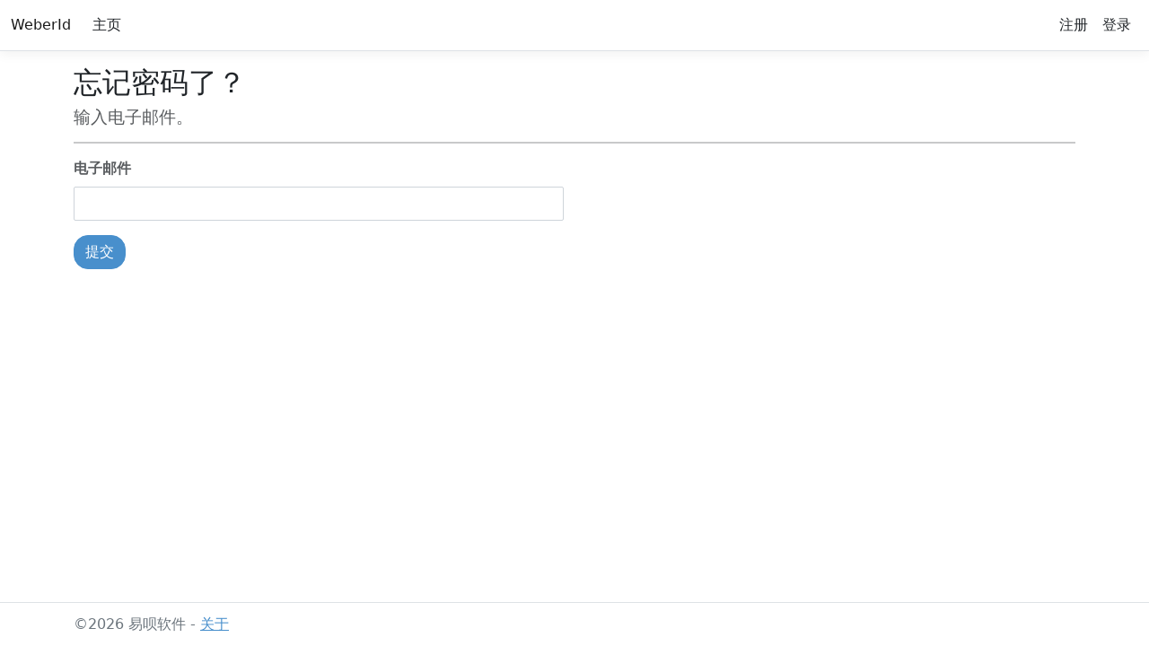

--- FILE ---
content_type: text/html; charset=utf-8
request_url: https://weberid.yibei.com/Account/ForgotPassword?returnUrl=%2Fconnect%2Fauthorize%2Fcallback%3Fclient_id%3DWeberFront%26redirect_uri%3Dhttps%253A%252F%252Fwww.yibei.com%252Fsignin-oidc%26response_type%3Dcode%2520id_token%26scope%3Dopenid%2520profile%2520email%2520offline_access%26response_mode%3Dform_post%26nonce%3D638052707809064125.MTI5MTljMGItZGRmZS00Yzg1LTg2ZDQtNmZhODE1NzI0MTE4YmExMjg2ZTAtYTZiNS00Mjg5LWFlY2ItYzJlYzVmMjgzY2M4%26state%3DCfDJ8MYDEfK13gRHlnRnmefC2mI3udFWzAfNfOXvG2jE5XYmVbdP4GRGTkZiA3v7XiJ721HKFDIHHiV9VjLt4YSJfaVLU8_TKoFThZtKET8_-2KQ-4wXIDUqZP8UiCGyThcsZ_TCJpklwURN3eSRAZSTFKb--r5e4QnSgOe-RyeNyi7YkLu35CveW1tbcwL0_YhdcPzTYBeQhskVyos8S3Q1IiApEQJ9rFkl4yvdwj8bN_i6KZpSKgYS00OnONRgByfqR5aXIkas0N_JOqQkBB_DK0bbS4d0-ZgqJ5oy9ch9JWymYWgKKsXrLqZD00AZG-lSWuYY7Yifw1enGmRFW7DPjDQ%26x-client-SKU%3DID_NETSTANDARD2_0%26x-client-ver%3D6.10.0.0
body_size: 4088
content:



<!DOCTYPE html>
<html lang="en">
<head>
    <meta charset="utf-8" />
    <meta name="viewport" content="width=device-width, initial-scale=1.0" />
    <title>&#x5FD8;&#x8BB0;&#x5BC6;&#x7801;&#x4E86;&#xFF1F; - WeberId</title>

    <meta name="msapplication-TileColor" content="#17bd65">
    <meta name="theme-color" content="#ffffff">

    <link rel="apple-touch-icon" sizes="180x180" href="/images/site/apple-touch-icon.png">
    <link rel="icon" type="image/png" sizes="32x32" href="/images/site/favicon-32x32.png">
    <link rel="icon" type="image/png" sizes="16x16" href="/images/site/favicon-16x16.png">
    <link rel="manifest" href="/images/site/site.webmanifest">
    <link rel="mask-icon" href="/images/site/safari-pinned-tab.svg" color="#5bbad5">

    

    
        <link rel="stylesheet" href="/css/bootstrap-site.css" />
        <link rel="stylesheet" href="/css/site.css?v=pQel-AjUXN9x0Hvajhcoc2yG9H9MFuVVj7yntWDj_xs" />
    
</head>
<body>
<header>
    <nav class="navbar navbar-expand-sm navbar-toggleable-sm navbar-light bg-white border-bottom box-shadow mb-3">
        <div class="container-fluid">
            <a class="navbar-brand" href="/">WeberId</a>
            <button class="navbar-toggler" type="button" data-bs-toggle="collapse" data-bs-target=".navbar-collapse" aria-controls="navbarSupportedContent"
                    aria-expanded="false" aria-label="Toggle navigation">
                <span class="navbar-toggler-icon"></span>
            </button>
            <div class="navbar-collapse collapse d-sm-inline-flex justify-content-between">
                <ul class="navbar-nav flex-grow-1">
                    <li class="nav-item">
                        <a class="nav-link text-dark" href="/">主页</a>
                    </li>
                </ul>
                    <ul class="nav navbar-nav navbar-right">
        <li class="nav-item">
            <a class="nav-link text-dark" href="/Account/Register">注册</a>
        </li>
        <li class="nav-item">
            <a class="nav-link text-dark" href="/Account/Login">登录</a>
        </li>
    </ul>

            </div>
        </div>
    </nav>
</header>
<div class="container">
    <main role="main" class="pb-3">
        

<h2 class="page-heading">忘记密码了？</h2>
<h4 class="page-heading-sub">输入电子邮件。</h4>
<hr />




<div class="row mt-3">
    <div class="col-sm-6">
        <form method="post" action="/Account/ForgotPassword">
            <div class="form-group mb-3">
                <label class="form-label" for="Email">&#x7535;&#x5B50;&#x90AE;&#x4EF6;</label>
                <input class="form-control" type="email" data-val="true" data-val-email="&#x7535;&#x5B50;&#x90AE;&#x4EF6; &#x5B57;&#x6BB5;&#x4E0D;&#x662F;&#x6709;&#x6548;&#x7684;&#x7535;&#x5B50;&#x90AE;&#x4EF6;&#x5730;&#x5740;&#x3002;" data-val-required="&#x7535;&#x5B50;&#x90AE;&#x4EF6;&#x5B57;&#x6BB5;&#x662F;&#x5FC5;&#x9700;&#x7684;&#x3002;" id="Email" name="Email" value="" />
                <span class="text-danger field-validation-valid" data-valmsg-for="Email" data-valmsg-replace="true"></span>
            </div>
            <button type="submit" class="btn btn-primary">提交</button>
        <input name="__RequestVerificationToken" type="hidden" value="CfDJ8JLzY52rd2RFgOiMqLkztiklvACF6TwiteCsmuxxjJk6qOs01LJzr7l_IR_udSzSpyG8WHWN0EkJaly74Ko0hmCSq4BKXkq6VoI7O0oM4ipEg0OlbnGbw8BxivJsjZY8eijfMCUQb__QxXvKGCYyPhU" /></form>
    </div>
</div>


    </main>
</div>

<footer class="border-top footer text-muted">
    <div class="container">
        &copy;2026 &#x6613;&#x5457;&#x8F6F;&#x4EF6; -
        <a href="/Home/about">关于</a>
    </div>
</footer>



    <script src="/lib/jquery/dist/jquery.min.js"></script>
    <script src="/lib/bootstrap/dist/js/bootstrap.min.js"></script>
    <script src="/js/site.js?v=7mkNbU1tgQL1bUeZe3j2R151hKLhLDKO4BBaR-iqCy0"></script>



    <script src="/lib/jquery-validation/dist/jquery.validate.js"></script>
<script src="/lib/jquery-validation-unobtrusive/jquery.validate.unobtrusive.js"></script>


</body>
</html>


--- FILE ---
content_type: text/css
request_url: https://weberid.yibei.com/css/site.css?v=pQel-AjUXN9x0Hvajhcoc2yG9H9MFuVVj7yntWDj_xs
body_size: 1220
content:
/* Please see documentation at https://docs.microsoft.com/aspnet/core/client-side/bundling-and-minification
for details on configuring this project to bundle and minify static web assets. */
a.navbar-brand {
  white-space: normal;
  text-align: center;
  word-break: break-all;
}

.nav-pills .nav-link, .nav-pills .show > .nav-item {
  padding-top: 0.5rem;
  padding-bottom: 0.25rem;
  border-bottom: 0.25rem solid #edf4fa;
  border-radius: 0;
}

.nav-pills .nav-link.active, .nav-pills .show > .nav-item {
  background-color: transparent;
  border-bottom: 0.25rem solid #366b99;
}

.btn-primary, .btn-primary:hover {
  color: #ffffff;
}

.border-top {
  border-top: 1px solid #e5e5e5;
}

.border-bottom {
  border-bottom: 1px solid #e5e5e5;
}

.box-shadow {
  box-shadow: 0 0.25rem 0.75rem rgba(0, 0, 0, 0.05);
}

button.accept-policy {
  font-size: 1rem;
  line-height: inherit;
}

html {
  position: relative;
  min-height: 100%;
}

body {
  margin-bottom: 60px;
}

.footer {
  position: absolute;
  bottom: 0;
  width: 100%;
  white-space: nowrap;
  line-height: 3rem;
}

.wrapped-pre {
  white-space: pre-wrap;
  word-wrap: break-word;
  max-width: 100%;
  line-height: 1.5;
}

/*# sourceMappingURL=site.css.map */


--- FILE ---
content_type: text/javascript
request_url: https://weberid.yibei.com/js/site.js?v=7mkNbU1tgQL1bUeZe3j2R151hKLhLDKO4BBaR-iqCy0
body_size: 34
content:
// Write your JavaScript code.
